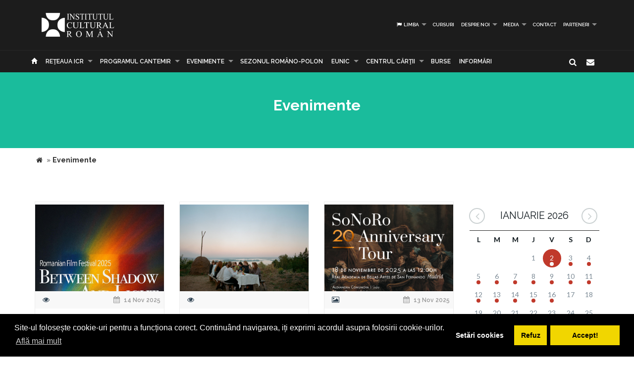

--- FILE ---
content_type: text/html; charset=UTF-8
request_url: https://www.icr.ro/engine/calendar-mini.php?start=2026-01-02&end=2026-02-01
body_size: 385
content:
{"events":[{"day":"02","month":"01","year":"2026","titles":[{"title":"Concurs na\u021bional pentru selectarea proiectului care va reprezenta Rom\u00e2nia la cea de-a 61-a edi\u021bie a Expozi\u021biei Interna\u021bionale de Art\u0103 \u2013 la Biennale di Venezia","url":"https:\/\/www.icr.ro\/bucuresti\/concurs-national-pentru-selectarea-proiectului-care-va-reprezenta-romania-la-cea-de-a-61-a-editie-a-expozitiei-internationale-de-arta-la-biennale-di-venezia"}]},{"day":"03","month":"01","year":"2026","titles":[{"title":"Concurs na\u021bional pentru selectarea proiectului care va reprezenta Rom\u00e2nia la cea de-a 61-a edi\u021bie a Expozi\u021biei Interna\u021bionale de Art\u0103 \u2013 la Biennale di Venezia","url":"https:\/\/www.icr.ro\/bucuresti\/concurs-national-pentru-selectarea-proiectului-care-va-reprezenta-romania-la-cea-de-a-61-a-editie-a-expozitiei-internationale-de-arta-la-biennale-di-venezia"}]},{"day":"04","month":"01","year":"2026","titles":[{"title":"Concurs na\u021bional pentru selectarea proiectului care va reprezenta Rom\u00e2nia la cea de-a 61-a edi\u021bie a Expozi\u021biei Interna\u021bionale de Art\u0103 \u2013 la Biennale di Venezia","url":"https:\/\/www.icr.ro\/bucuresti\/concurs-national-pentru-selectarea-proiectului-care-va-reprezenta-romania-la-cea-de-a-61-a-editie-a-expozitiei-internationale-de-arta-la-biennale-di-venezia"}]},{"day":"05","month":"01","year":"2026","titles":[{"title":"Concurs na\u021bional pentru selectarea proiectului care va reprezenta Rom\u00e2nia la cea de-a 61-a edi\u021bie a Expozi\u021biei Interna\u021bionale de Art\u0103 \u2013 la Biennale di Venezia","url":"https:\/\/www.icr.ro\/bucuresti\/concurs-national-pentru-selectarea-proiectului-care-va-reprezenta-romania-la-cea-de-a-61-a-editie-a-expozitiei-internationale-de-arta-la-biennale-di-venezia"}]},{"day":"06","month":"01","year":"2026","titles":[{"title":"Concurs na\u021bional pentru selectarea proiectului care va reprezenta Rom\u00e2nia la cea de-a 61-a edi\u021bie a Expozi\u021biei Interna\u021bionale de Art\u0103 \u2013 la Biennale di Venezia","url":"https:\/\/www.icr.ro\/bucuresti\/concurs-national-pentru-selectarea-proiectului-care-va-reprezenta-romania-la-cea-de-a-61-a-editie-a-expozitiei-internationale-de-arta-la-biennale-di-venezia"}]},{"day":"07","month":"01","year":"2026","titles":[{"title":"Concurs na\u021bional pentru selectarea proiectului care va reprezenta Rom\u00e2nia la cea de-a 61-a edi\u021bie a Expozi\u021biei Interna\u021bionale de Art\u0103 \u2013 la Biennale di Venezia","url":"https:\/\/www.icr.ro\/bucuresti\/concurs-national-pentru-selectarea-proiectului-care-va-reprezenta-romania-la-cea-de-a-61-a-editie-a-expozitiei-internationale-de-arta-la-biennale-di-venezia"}]},{"day":"08","month":"01","year":"2026","titles":[{"title":"Concurs na\u021bional pentru selectarea proiectului care va reprezenta Rom\u00e2nia la cea de-a 61-a edi\u021bie a Expozi\u021biei Interna\u021bionale de Art\u0103 \u2013 la Biennale di Venezia","url":"https:\/\/www.icr.ro\/bucuresti\/concurs-national-pentru-selectarea-proiectului-care-va-reprezenta-romania-la-cea-de-a-61-a-editie-a-expozitiei-internationale-de-arta-la-biennale-di-venezia"}]},{"day":"09","month":"01","year":"2026","titles":[{"title":"Concurs na\u021bional pentru selectarea proiectului care va reprezenta Rom\u00e2nia la cea de-a 61-a edi\u021bie a Expozi\u021biei Interna\u021bionale de Art\u0103 \u2013 la Biennale di Venezia","url":"https:\/\/www.icr.ro\/bucuresti\/concurs-national-pentru-selectarea-proiectului-care-va-reprezenta-romania-la-cea-de-a-61-a-editie-a-expozitiei-internationale-de-arta-la-biennale-di-venezia"}]},{"day":"10","month":"01","year":"2026","titles":[{"title":"Concurs na\u021bional pentru selectarea proiectului care va reprezenta Rom\u00e2nia la cea de-a 61-a edi\u021bie a Expozi\u021biei Interna\u021bionale de Art\u0103 \u2013 la Biennale di Venezia","url":"https:\/\/www.icr.ro\/bucuresti\/concurs-national-pentru-selectarea-proiectului-care-va-reprezenta-romania-la-cea-de-a-61-a-editie-a-expozitiei-internationale-de-arta-la-biennale-di-venezia"}]},{"day":"11","month":"01","year":"2026","titles":[{"title":"Concurs na\u021bional pentru selectarea proiectului care va reprezenta Rom\u00e2nia la cea de-a 61-a edi\u021bie a Expozi\u021biei Interna\u021bionale de Art\u0103 \u2013 la Biennale di Venezia","url":"https:\/\/www.icr.ro\/bucuresti\/concurs-national-pentru-selectarea-proiectului-care-va-reprezenta-romania-la-cea-de-a-61-a-editie-a-expozitiei-internationale-de-arta-la-biennale-di-venezia"}]},{"day":"12","month":"01","year":"2026","titles":[{"title":"Concurs na\u021bional pentru selectarea proiectului care va reprezenta Rom\u00e2nia la cea de-a 61-a edi\u021bie a Expozi\u021biei Interna\u021bionale de Art\u0103 \u2013 la Biennale di Venezia","url":"https:\/\/www.icr.ro\/bucuresti\/concurs-national-pentru-selectarea-proiectului-care-va-reprezenta-romania-la-cea-de-a-61-a-editie-a-expozitiei-internationale-de-arta-la-biennale-di-venezia"}]},{"day":"13","month":"01","year":"2026","titles":[{"title":"Concurs na\u021bional pentru selectarea proiectului care va reprezenta Rom\u00e2nia la cea de-a 61-a edi\u021bie a Expozi\u021biei Interna\u021bionale de Art\u0103 \u2013 la Biennale di Venezia","url":"https:\/\/www.icr.ro\/bucuresti\/concurs-national-pentru-selectarea-proiectului-care-va-reprezenta-romania-la-cea-de-a-61-a-editie-a-expozitiei-internationale-de-arta-la-biennale-di-venezia"}]},{"day":"14","month":"01","year":"2026","titles":[{"title":"Concurs na\u021bional pentru selectarea proiectului care va reprezenta Rom\u00e2nia la cea de-a 61-a edi\u021bie a Expozi\u021biei Interna\u021bionale de Art\u0103 \u2013 la Biennale di Venezia","url":"https:\/\/www.icr.ro\/bucuresti\/concurs-national-pentru-selectarea-proiectului-care-va-reprezenta-romania-la-cea-de-a-61-a-editie-a-expozitiei-internationale-de-arta-la-biennale-di-venezia"}]},{"day":"15","month":"01","year":"2026","titles":[{"title":"Concurs na\u021bional pentru selectarea proiectului care va reprezenta Rom\u00e2nia la cea de-a 61-a edi\u021bie a Expozi\u021biei Interna\u021bionale de Art\u0103 \u2013 la Biennale di Venezia","url":"https:\/\/www.icr.ro\/bucuresti\/concurs-national-pentru-selectarea-proiectului-care-va-reprezenta-romania-la-cea-de-a-61-a-editie-a-expozitiei-internationale-de-arta-la-biennale-di-venezia"}]},{"day":"16","month":"01","year":"2026","titles":[{"title":"Concurs na\u021bional pentru selectarea proiectului care va reprezenta Rom\u00e2nia la cea de-a 61-a edi\u021bie a Expozi\u021biei Interna\u021bionale de Art\u0103 \u2013 la Biennale di Venezia","url":"https:\/\/www.icr.ro\/bucuresti\/concurs-national-pentru-selectarea-proiectului-care-va-reprezenta-romania-la-cea-de-a-61-a-editie-a-expozitiei-internationale-de-arta-la-biennale-di-venezia"}]}]}